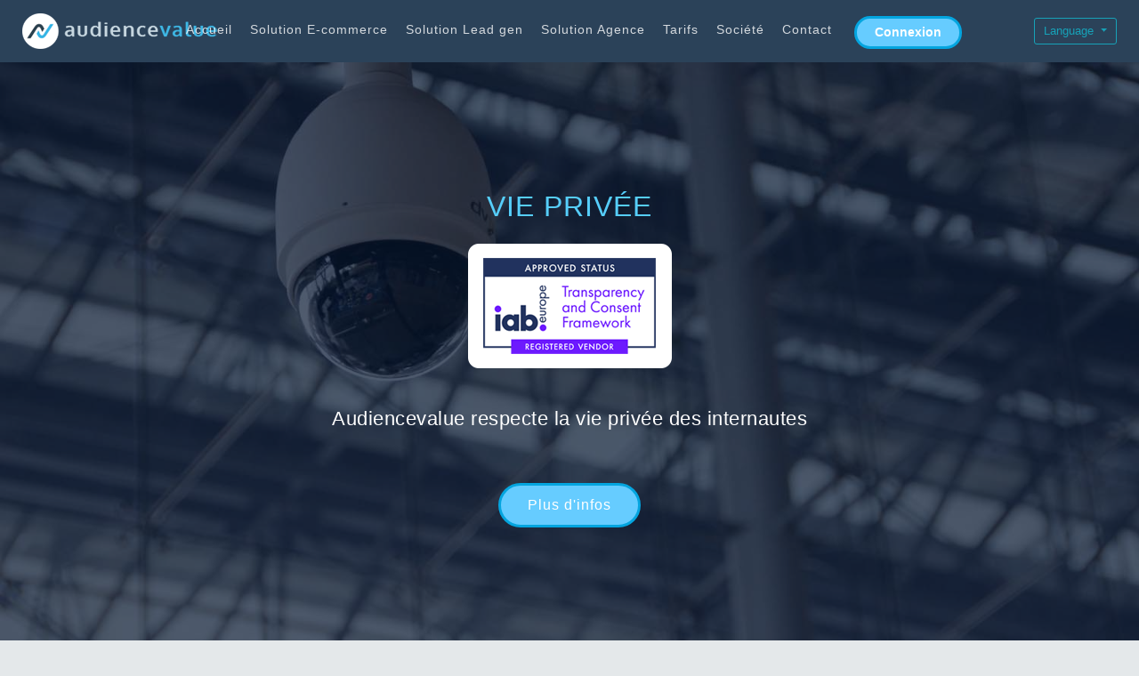

--- FILE ---
content_type: text/html; charset=UTF-8
request_url: https://audiencevalue.com/legal.php?lg=fr
body_size: 44168
content:

<!DOCTYPE html>
    <head>
        <meta charset="utf-8">
        <meta http-equiv="X-UA-Compatible" content="IE=edge">
        <meta name="viewport" content="width=device-width, height=device-height, shrink-to-fit=no">
        <title>Audiencevalue: Fournisseur d'achat d'espace publicitaire en mode programmatique pour les annonceurs ROIstes et les agences</title>
        <meta name="description" content="En savoir plus à propos de notre respect de la vie privée et de la norme RGPD.">

        <!-- for favicon on any devices -->
        <link rel="apple-touch-icon" sizes="57x57" href="/favicon/apple-icon-57x57.png">
        <link rel="apple-touch-icon" sizes="60x60" href="/favicon/apple-icon-60x60.png">
        <link rel="apple-touch-icon" sizes="72x72" href="/favicon/apple-icon-72x72.png">
        <link rel="apple-touch-icon" sizes="76x76" href="/favicon/apple-icon-76x76.png">
        <link rel="apple-touch-icon" sizes="114x114" href="/favicon/apple-icon-114x114.png">
        <link rel="apple-touch-icon" sizes="120x120" href="/favicon/apple-icon-120x120.png">
        <link rel="apple-touch-icon" sizes="144x144" href="/favicon/apple-icon-144x144.png">
        <link rel="apple-touch-icon" sizes="152x152" href="/favicon/apple-icon-152x152.png">
        <link rel="apple-touch-icon" sizes="180x180" href="/favicon/apple-icon-180x180.png">
        <link rel="icon" type="image/png" sizes="192x192"  href="/favicon/android-icon-192x192.png">
        <link rel="icon" type="image/png" sizes="32x32" href="/favicon/favicon-32x32.png">
        <link rel="icon" type="image/png" sizes="96x96" href="/favicon/favicon-96x96.png">
        <link rel="icon" type="image/png" sizes="16x16" href="/favicon/favicon-16x16.png">
        <link rel="manifest" href="/favicon/manifest.json">
        <meta name="msapplication-TileColor" content="#ffffff">
        <meta name="msapplication-TileImage" content="/favicon/ms-icon-144x144.png">
        <meta name="theme-color" content="#ffffff">
        <meta property="og:locale" content="fr_FR">
        <meta property="og:type" content="website">
        <meta property="og:title" content="Audiencevalue: Fournisseur d'achat d'espace publicitaire en mode programmatique pour les annonceurs ROIstes et les agences">
        <meta property="og:description" content="En savoir plus à propos de notre respect de la vie privée et de la norme RGPD.">
        <meta property="og:url" content="https://www.audiencevalue.com/">
        <meta property="og:site_name" content="Audiencevalue">
        <meta property="article:modified_time" content="2021-09-30T16:18:10+00:00">
        <!-- Google font -->
        <link href="/css/raleway.css" rel="stylesheet" type="text/css">

        <!-- Bootstrap core CSS -->
        <link href="/css/bootstrap.min.css" rel="stylesheet">

	      <!-- Custom styles for this template -->
        <link href="/css/style.css" rel="stylesheet">
        <link media="(min-width: 576px)"  href="/css/style-sm.css" rel="stylesheet">
        <link media="(min-width: 768px)"  href="/css/style-md.css" rel="stylesheet">
        <link media="(min-width: 992px)"  href="/css/style-lg.css" rel="stylesheet">
        <link media="(min-width: 1200px)" href="/css/style-xl.css" rel="stylesheet">
        <link media="(min-width: 1600px)" href="/css/style-xxl.css" rel="stylesheet">
        <!-- fontawesome -->
        <link rel="stylesheet" href="/css/fontawesome.css">
        <link rel="stylesheet" href="/css/fullcalendar-551-main.css">
        <script src="/js/fullcalendar-551/fullcalendar-main.js"></script>

        
        
        <!-- Matomo -->
        <script type="text/javascript">
          var _paq = window._paq = window._paq || [];
          var visitor_id='',isoo=0;
          
          /* tracker methods like "setCustomDimension" should be called before "trackPageView" */
          _paq.push(['disableCookies']);           _paq.push(['trackPageView']);
          _paq.push(['enableLinkTracking']);
          (function() {
            var u="//matomo.com-it-all.com/";
            _paq.push(['setTrackerUrl', u+'matomo.php']);
            _paq.push(['setSiteId', '3']);
            var d=document, g=d.createElement('script'), s=d.getElementsByTagName('script')[0];
            g.type='text/javascript'; g.async=true; g.src=u+'matomo.js'; s.parentNode.insertBefore(g,s);

          })();
        </script>
        <!-- End Matomo Code -->
        <script>
        var StartFadeTime=2000;
        var FadeoutTime = 800.0;
        var nextmsg= new Array();	// queue
        var noticol='',notibcol='',noticols=['','#3c763d','#31708f','#8a6d3b','#a94442'],notibcols=['','#dff0d8','#d9edf7','#fcf8e3','#f2dede'];
        function noz(a){	// Number or zero
        	if (typeof(a) != 'number') return 0;
        	if (a==null) return 0;
        	if (isNaN(a)) return 0;
        	return a;
        }
        function _max(){
        	var a=arguments;
        	if (a.length==0) return false;
        	var b=a[0];
        	for (var i=1 ; i<a.length ; i++)
        		if (a[i]>b)
        			b=a[i];
        	return b;
        }
        function getdocHeight(){
        	return _max(
        	noz(window.outerHeight),
        	noz(window.innerHeight),
        	noz(document.documentElement.clientHeight),
        	noz(document.height),
        	noz(document.documentElement.scrollHeight),
        	noz((document.body && typeof document.body.scrollHeight != 'undefined')?document.body.scrollHeight:0),
        	noz((document.body && typeof document.body.offsetHeight != 'undefined')?document.body.offsetHeight:0),
        	noz((document.body && typeof document.body.clientHeight != 'undefined')?document.body.clientHeight:0)
        	);
        }

        function show_hide_sel(num){
        	var item = document.querySelector('#'+num);
        	if(item==null)
        		return;
        	if(item.style.visibility=='hidden')	{
        		item.style.visibility='visible';
        		item.style.display='block';
        		return 1;
        	}else{
        		item.style.visibility='hidden';
        		item.style.display='none';
        		return 0;
        	}
        }
        function getScrollXY() {
          var scrOfX = 0, scrOfY = 0;
          if( typeof( window.pageYOffset ) == 'number' ) {
            scrOfY = window.pageYOffset;
            scrOfX = window.pageXOffset;
          } else if( document.body && ( document.body.scrollLeft || document.body.scrollTop ) ) {
            scrOfY = document.body.scrollTop;
            scrOfX = document.body.scrollLeft;
          } else if( document.documentElement && ( document.documentElement.scrollLeft || document.documentElement.scrollTop ) ) {
            scrOfY = document.documentElement.scrollTop;
            scrOfX = document.documentElement.scrollLeft;
          }
          return [ scrOfX, scrOfY ];
        }
        function sync_msgbox(){
        	var element = document.querySelector('#dv_msgbox');
        	var elemend = document.querySelector('#dv_msgbod');
        	if(element == null)
        		return;
        	var sc=getScrollXY();
        	element.style.top=(sc[1]+70)+'px';
        	elemend.style.top=(sc[1]+70)+'px';
        }
        function fade(eid){
        	var element = document.querySelector('#'+eid);
        	if(element == null)
        		return;
        	element.FadeTimeLeft = FadeoutTime;
        	window.setTimeout("animateFade(" + new Date().getTime() + ",'" + eid + "')", 33);
        }
        function animateFade(lastTick, eid){
        	var curTick = new Date().getTime();
        	var elapsedTicks = curTick - lastTick;
        	var element = document.getElementById(eid);
        	if(element.FadeTimeLeft <= elapsedTicks)
        	{
        		element.style.opacity = eid=='dv_msgbox' ? 0.9:1;
        		element.style.filter =  eid=='dv_msgbox' ? 'alpha(opacity = 90)':'alpha(opacity = 100)';
        		if(eid=='dv_msgbox') element.innerHTML='';
        		show_hide_sel(eid);
        		if(eid=='dv_msgbox' && nextmsg.length>0){smsgbox(nextmsg.shift());}
        		return;
        	}
        	element.FadeTimeLeft -= elapsedTicks;
        	var newOpVal = element.FadeTimeLeft/FadeoutTime;
        	element.style.opacity = newOpVal;
        	element.style.filter = 'alpha(opacity = ' + (newOpVal*100) + ')';
        	window.setTimeout("animateFade(" + curTick + ",'" + eid + "')", 33);
        }
        function smsgbox(msg){
        	if (msg.length == 0) return;
        	if(arguments[1]){
        		$('#dv_msgbox').css('color',noticols[arguments[1]]);
        		$('#dv_msgbod').css('background-color',notibcols[arguments[1]]);
        	}else{
        		if(noticol!='') $('#dv_msgbox').css('color',noticol);
        		if(notibcol!='') $('#dv_msgbod').css('background-color',notibcol);
        	}
        	var item = document.querySelector('#dv_msgbox');
        	if (item.style.visibility=='visible'){
        		if (msg != item.innerHTML)
        			nextmsg.push(msg);
        		return;
        	}
        	item.innerHTML = msg;
        	sync_msgbox();
        	show_hide_sel('dv_msgbox');
        	show_hide_sel('dv_msgbod');
        	window.setTimeout('fade(\'dv_msgbox\')', StartFadeTime);
        	window.setTimeout('fade(\'dv_msgbod\')', StartFadeTime);
        }
        function tofu(s){return typeof(s)=='undefined';}
        </script>
</head>
<body>
    <style>
        .btn-unsub{color: #ffffff!important;}
        .btn-unsub:hover{color: inherit!important;}
    </style>
 <div class="row d-flex" id="top_of_page">

<nav class="navbar navbar-default navbar-expand-xl navbar-dark bg-dark mx-auto fixed-top">

<div class="col-1 d-inline d-md-none">
    <a href="index.php"><img src="/images/audiencevalue_icon_50x50px.png" width="30px"></a>
</div>

<div class="d-none d-md-inline col-md-1 d-xl-none">
    <a href="index.php"><img src="/images/audiencevalue_icon_50x50px.png" width="40px"></a>
</div>

<div class="d-none d-xl-inline col-xl-1">
    <a href="index.php"><img src="/images/audiencevalue_logo_header_220px.png"></a>
</div>

<div class="col-8 col-xl-10 pl-md-5 pl-xl-5">

    <button class="navbar-toggler" type="button" data-toggle="collapse" data-target="#navbarsExample01" aria-controls="navbarsExample01" aria-expanded="false" aria-label="Toggle navigation">
      <span class="navbar-toggler-icon"></span>
    </button>

  <div class="collapse navbar-collapse justify-content-center" id="navbarsExample01">
     <ul class="navbar-nav">
      <li class="nav-item mt-1 px-1 px-lg-2 px-xxl-4 py-1 py-lg-3">
        <a class="nav-link " href="/index.php">Accueil<span class="sr-only">(current)</span></a>
      </li>
      <li class="nav-item mt-1 px-1 px-lg-2 px-xxl-4 py-1 py-lg-3">
        <a class="nav-link " href="/ecommerce.php">Solution E-commerce<span class="sr-only">(current)</span></a>
      </li>
      <li class="nav-item mt-1 px-1 px-lg-2 px-xxl-4 py-1 py-lg-3">
        <a class="nav-link " href="/leadgen.php">Solution Lead gen</a>
      </li>
      <li class="nav-item mt-1 px-1 px-lg-2 px-xxl-4 py-1 py-lg-3">
        <a class="nav-link " href="/agency.php">Solution Agence</a>
      </li>
      <li class="nav-item mt-1 px-1 px-lg-2 px-xxl-4 py-1 py-lg-3">
        <a class="nav-link " href="/pricing.php">Tarifs</a>
      </li>
      <li class="nav-item mt-1 px-1 px-lg-2 px-xxl-4 py-1 py-lg-3">
        <a class="nav-link " href="/company.php">Société</a>
      </li>
      <li class="nav-item mt-1 px-1 px-lg-2 px-xxl-4 py-1 py-lg-3">
        <a class="nav-link " href="/contact.php">Contact</a>
      </li>
      <li class="nav-item d-none d-xl-inline mt-1 px-1 px-lg-3 py-1 py-lg-2">
        <a class="nav-link" href="https://www.audiencevalue.net" target="_blank"><button type="button" class="btn btn-lg btn_nav">Connexion</button></a>
      </li>

    </ul>
  </div>

</div>


<div class="col-2 col-xl-1">
  <div class="btn-group float-right" role="group">
    <button id="btnGroupDrop1" type="button" class="btn dropdown-toggle btn-outline-info btn-lg" data-toggle="dropdown" aria-haspopup="true" aria-expanded="false">
      Language
    </button>
    <div class="dropdown-menu language" aria-labelledby="btnGroupDrop1">
      <a class="dropdown-item" href="/legal.php?lg=en"><img style="max-height:12px" src="//www.audiencevalue.net/media/icons/nat-flags/gb.png"><span class="ml-2">English</span></a>
      <a class="dropdown-item" href="/legal.php?lg=fr"><img style="max-height:12px" src="//www.audiencevalue.net/media/icons/nat-flags/fr.png"><span class="ml-2">French</span></a>
    </div>
  </div>
</div>


</nav>

</div><!-- /row -->
    <main role="main" class="container-fluid">


        <div id="intro_legal">
            <div class="intro_legal_content_bloc  content mx-auto">
                <h1 class="pt-15 pt-sm-7 pt-md-30 pt-lg-20 pt-xl-20 pt-xxl-30 mx-4">VIE PRIVÉE</h1>
                <img src="images/iabeurope_tcf_registered_vendor.png" />
                <h2 class="mx-auto mx-md-5 px-5 pt-5 pt-sm-3 pt-md-3 pt-lg-3 pt-xl-2 pt-xxl-2">Audiencevalue respecte la vie privée des internautes</h2>
            <div class="text-center mt-5 mt-sm-3 mt-md-5">
            <a class="d-block d-lg-inline-block btn blue_button mx-7 px-2 mx-lg-4 my-lg-2 px-lg-5" href="#legal" role="button">Plus d'infos</a>
            </div>
          <div class="d-block d-lg-none text-center pt-5 pt-sm-10"><i class="blinking fas fa-chevron-down"></i></div>
            </div>
        </div><!-- end intro -->

                    <div class="grey_bloc legal" data-idx="1" id="legal">
                <div class="container">
                    <div class="row pt-7 pb-7">
                        <div class="col-12">
                            <h2>INTRODUCTION</h2>
                            <div class="pt-5 px-2 px-sm-0">
                                <p>Bienvenue sur www.audiencevalue.com, un service web publié par la société Always-Computing S.A.S. ("Audiencevalue") domiciliée au 158 rue de Charonne, 75011 Paris (RCS Paris B 498 866 474).</p><p>Audiencevalue fournit des solutions publicitaires aux annonceurs et aux agences média permettant de distribuer des offres sur une multitude de sites web et applications mobiles et de mesurer la performance de leurs campagnes publicitaires tout en assurant la protection de la vie privée des internautes.</p><p>Cette section explique le type et la manière dont nous collectons ces données ainsi que les méthodes utilisées pour gérer ces données.</p>                            </div> <!-- end pdt_benefits -->
                        </div>
                    </div> <!-- end row -->
                </div> <!-- end container -->
            </div> <!-- end grey bloc -->
                        <div class="dark_bloc legal" data-idx="2">
                <div class="container">
                    <div class="row pt-7 pb-7">
                        <div class="col-12">
                            <h2>2.1 Comment collectons-nous les données?</h2>
                            <div class="pt-5 px-2 px-sm-0">
                                <p>Lorsqu’un internaute visite une page de notre site web, nous collectons des données personnelles (au sens défini par la législation RGPD) par le biais de « cookies » ou « traceurs ».</p><p>Nos cookies sont des petits fichiers texte stockés dans votre navigateur internet contenant uniquement une chaîne de caractères anonymes et encryptées (identifiant anonyme) qui ne peut être interprété que par nos noms de domaine "audiencevalue.com" ou « audiencetag.com » pour reconnaître votre navigateur.</p><p>Nous utilisons trois types de cookie sur ce site web :</p>                                            <ul class="pl-5">
                                                <li>Des cookies « fonctionnels » permettant d’assurer le bon fonctionnement du site web lors de la visite de l’internaute.</li><li>Des cookies « statistiques de trafic  » permettant de comptabiliser le nombre de visites sur chaque page web et de générer des rapports de fréquentation de notre site web par heure, par appareil multimédia, par zone géographique.</li><li>Des cookies « marketing » qui ont pour vocation d’optimiser la performance de nos campagnes promotionnelles sur internet, de comptabiliser le nombre de générations de contacts et de demandes de démonstration par le biais des formulaires disponibles sur notre site web.</li>                                            </ul>
                                                                        </div> <!-- end pdt_benefits -->
                        </div>
                    </div> <!-- end row -->
                </div> <!-- end container -->
            </div> <!-- end grey bloc -->
                        <div class="grey_bloc legal" data-idx="3">
                <div class="container">
                    <div class="row pt-7 pb-7">
                        <div class="col-12">
                            <h2>2.2 Quel type de données collectons-nous ?</h2>
                            <div class="pt-5 px-2 px-sm-0">
                                <p>Les cookies fonctionnels collectent des données techniques comme les caractéristiques du navigateur et l'adresse IP. Ces traceurs enregistrent aussi le choix de la langue de l’internaute si ce dernier décide de modifier le paramétrage par défaut détecté lors de l’analyse initiale des données collectées.</p><p>Les cookies « statistiques de trafic » collectent les données de navigation des visiteurs notamment la référence des pages visitées, la date et l’heure de la visite ainsi que la fréquence de visite des pages.</p><p>Les traceurs « marketing » collectent des données techniques comme le type d’appareil multimédia utilisé pour visiter notre site web, le type de navigateur, l'adresse IP, la page du formulaire rempli sur le site web par les visiteurs intéressés par nos solutions en se limitant aux données des internautes provenant de nos campagnes publicitaires.</p><p>Toutes les données collectées sont stockées et encryptées sur des serveurs propriétaires sécurisés installés en France (région parisienne) pour les marchés Européens et à Singapour pour les marchés asiatiques.</p><p>Aucune donnée déclarative n’est stockée dans les cookies.</p>                            </div> <!-- end pdt_benefits -->
                        </div>
                    </div> <!-- end row -->
                </div> <!-- end container -->
            </div> <!-- end grey bloc -->
                        <div class="dark_bloc legal" data-idx="4">
                <div class="container">
                    <div class="row pt-7 pb-7">
                        <div class="col-12">
                            <h2>2.3 Comment utilisons-nous les données collectées ?</h2>
                            <div class="pt-5 px-2 px-sm-0">
                                <p>Audiencevalue prend la vie privée des internautes très au sérieux et ne partage/loue en aucun cas les données collectées à un tiers.</p><p>La collecte des données a pour objectif d’améliorer l’expérience utilisateur sur notre site web et d’améliorer la pertinence du ciblage de nos campagnes publicitaires afin de générer plus de contacts utiles susceptibles de devenir de futurs clients de la solution vendue par Audiencevalue.</p><p>Concernant les données déclaratives collectées via les formulaires disponibles sur nos pages web, Audiencevalue utilise ces informations pour répondre à vos questions dans un but commercial uniquement.</p><p>Audiencevalue s'engage à ne jamais partager ces informations à un tiers sauf si la demande émane d'un tribunal ou une agence gouvernementale.</p>                            </div> <!-- end pdt_benefits -->
                        </div>
                    </div> <!-- end row -->
                </div> <!-- end container -->
            </div> <!-- end grey bloc -->
                        <div class="grey_bloc legal" data-idx="5">
                <div class="container">
                    <div class="row pt-7 pb-7">
                        <div class="col-12">
                            <h2>2.4 Statut de votre navigateur pour le site audiencevalue.com</h2>
                            <div class="pt-5 px-2 px-sm-0">
                                                                    <!-- STATUS OF THIS BROWSER -->
                                    <div class="container">
                                        <div class="col-12">
                                            <div class="pt-5 px-2 px-sm-0">
                                                <div class="row pt-3 pb-3" style="cursor:pointer;">
                                                    <div class="col-1 text-right"><font style="font-size:200%"><i class="fas fa-check"></i></font></div>
                                                    <div class="col-11 pt-3">Accepter les cookies fonctionnels requis</div>
                                                </div>
                                                <div class="row pt-3 pb-3" id="optchkma" style="cursor:pointer;" data-chk="0">
                                                    <div class="col-1 text-right"><font style="font-size:200%"><i class="far fa-square"></i></font></div>
                                                    <div class="col-11 pt-3">Accepter les cookies marketing</div>
                                                </div>
                                                <div class="row pt-3 pb-3" id="optchkwa" style="cursor:pointer;" data-chk="0">
                                                    <div class="col-1 text-right"><font style="font-size:200%"><i class="far fa-square"></i></font></div>
                                                    <div class="col-11 pt-3">Accepter les cookies de mesure d'audience</div>
                                                </div>
                                            </div>
                                            <div class="pt-5 px-2 px-sm-0">
                                                <a class="btn blue_button" id="btnrcc">Réinitialiser le consentement</a>
                                            </div>
                                        </div>
                                    </div> <!-- end container -->
                                    <!-- end STATUS OF THIS BROWSER -->
                                                            </div> <!-- end pdt_benefits -->
                        </div>
                    </div> <!-- end row -->
                </div> <!-- end container -->
            </div> <!-- end grey bloc -->
                        <div class="dark_bloc legal" data-idx="6">
                <div class="container">
                    <div class="row pt-7 pb-7">
                        <div class="col-12">
                            <h2>3. DONNÉES COLLECTÉES PAR NOTRE SOLUTION PUBLICITAIRE</h2>
                            <div class="pt-5 px-2 px-sm-0">
                                <p>La base légale sur laquelle Audiencevalue collecte et gère les données à partir de sa solution publicitaire utilisée par ses clients est le consentement explicite de l'utilisateur déclaré sur le site web de ses clients.</p><p>Lorsque vous cliquez sur une publicité distribuée par notre solution technologique sur un site web ou une application mobile, le système collecte des données techniques notamment: l’heure et la date du clic sur la publicité; l’adresse IP de l'utilisateur qui a consulté le site web, le système d'exploitation de l'appareil multimédia utilisé lors de la visite; le nom et la version du navigateur utilisé sur cet appareil ainsi que votre situation géographique.</p><p>Lorsque vous consultez la page web reliée à la publicité sur laquelle vous avez cliqué, notre solution technologique collecte des données de navigation issues de clics sur des éléments affichés sur les pages du site web en lien avec votre visite.</p><p>Les données de conversion (réalisation d'une vente en ligne ou d'une inscription à un formulaire en ligne) et de contact sont transmises par le biais d'un code informatique placé sur la page de confirmation d'une telle action sur le site de nos clients. Nos clients sont responsables de la collecte de ces données qui sont ensuite enregistrées et stockées sur nos serveurs.</p>                            </div> <!-- end pdt_benefits -->
                        </div>
                    </div> <!-- end row -->
                </div> <!-- end container -->
            </div> <!-- end grey bloc -->
                        <div class="grey_bloc legal" data-idx="7">
                <div class="container">
                    <div class="row pt-7 pb-7">
                        <div class="col-12">
                            <h2>3.1 Comment collectez-vous les données pour les clients d’Audiencevalue?</h2>
                            <div class="pt-5 px-2 px-sm-0">
                                <p>La technologie d'Audiencevalue utilise des cookies/traceurs web pour collecter des données comportementales de navigation des internautes. Nos traceurs sont des petits fichiers texte stockés dans votre navigateur internet contenant une chaîne de caractères anonymes et encryptées (identifiant anonyme) qui peut être uniquement interprété par notre domaine "audiencetag.com" pour reconnaître votre navigateur.</p><p>Ce fichier ne peut en aucun cas abîmer votre appareil multimédia et ne contient aucune information sensible. C'est juste un identifiant unique.</p><p>Nous déposons des cookies uniquement lorsque vous cliquez sur une publicité servie par notre solution technologique.</p>                            </div> <!-- end pdt_benefits -->
                        </div>
                    </div> <!-- end row -->
                </div> <!-- end container -->
            </div> <!-- end grey bloc -->
                        <div class="dark_bloc legal" data-idx="8">
                <div class="container">
                    <div class="row pt-7 pb-7">
                        <div class="col-12">
                            <h2>3.2 Informations sur les cookies « marketing » déposés</h2>
                            <div class="pt-5 px-2 px-sm-0">
                                <p>LE COOKIE AVID</p>                                            <ul class="pl-5">
                                                <li>Nom du cookie: AVID</li><li>Nom de domaine du cookie: audiencetag.com</li><li>Type de cookie: tracking</li><li>Fonction du cookie: identifiant unique pour le navigateur</li><li>Validité du cookie: persistante (jusqu'à la date d'expiration ou suppression par l'internaute)</li><li>Durée de validité: 13 mois comme stipulé par la loi Européenne après avoir été déposé dans le navigateur.</li>                                            </ul>
                                            <p>LE COOKIE AVS</p>                                            <ul class="pl-5">
                                                <li>Nom du cookie: AVS_XXXXXXXX</li><li>Nom de domaine du cookie: audiencetag.com</li><li>Type de cookie: session web</li><li>Fonction du cookie: utilisé pour reconnaître la session web du navigateur sur le site de l'annonceur. Le cookie stocke uniquement la date et l'heure du début de session.</li><li>Validité du cookie: temporaire (jusqu'à fermeture du navigateur).</li><li>Durée de validité: Lorsque l'internaute ferme son navigateur web sur son appareil multimédia, ce cookie est effacé automatiquement par le navigateur.</li>                                            </ul>
                                            <p>LE COOKIE NOTRACK</p>                                            <ul class="pl-5">
                                                <li>Nom du cookie: NOTRACK</li><li>Nom de domaine du cookie: audiencetag.com</li><li>Type de cookie: inhibition du tracking</li><li>Fonction du cookie: utilisé pour arrêter l'enregistrement de la navigation  de l'internaute (uniquement sur les pages des sites utilisant les solutions publicitaires proposées par Audiencevalue). Il contient la valeur "1" permettant de bloquer le tracking.</li><li>Validité du cookie: persistante (jusqu'à la date d'expiration ou suppression par l'internaute)</li><li>Durée de validité: 13 mois comme stipulé par la loi Européenne après avoir été déposé dans le navigateur.</li>                                            </ul>
                                                                        </div> <!-- end pdt_benefits -->
                        </div>
                    </div> <!-- end row -->
                </div> <!-- end container -->
            </div> <!-- end grey bloc -->
                        <div class="grey_bloc legal" data-idx="9">
                <div class="container">
                    <div class="row pt-7 pb-7">
                        <div class="col-12">
                            <h2>3.3 Comment les annonceurs et les agences clients d’Audiencevalue utilisent les données collectées?</h2>
                            <div class="pt-5 px-2 px-sm-0">
                                <p>Les annonceurs et les agences qui distribuent des offres via la technologie d'Audiencevalue n'ont accès qu'à leurs données.</p><p>Les annonceurs et les agences utilisent ces données pour améliorer la pertinence des publicités qui sont affichées sur les sites web publics que vous pourriez consulter.</p><p>Toutes les données collectées sont stockées et encryptées sur des serveurs propriétaires sécurisés installés en France (région parisienne) pour les marchés Européens.</p><p>Audiencevalue suit les standards de l'industrie en matière de sécurité informatique afin de protéger les données contre les malveillants qui tenteraient d'y accéder, de les détruire ou encore de les voler. Tous nos serveurs sont protégés par des firewalls et aucune personne n'a accès à ses serveurs hormis les employés d'Audiencevalue.</p>                            </div> <!-- end pdt_benefits -->
                        </div>
                    </div> <!-- end row -->
                </div> <!-- end container -->
            </div> <!-- end grey bloc -->
                        <div class="dark_bloc legal" data-idx="10">
                <div class="container">
                    <div class="row pt-7 pb-7">
                        <div class="col-12">
                            <h2>4. DÉSINSCRIPTION DE CE NAVIGATEUR À LA SOLUTION AUDIENCEVALUE</h2>
                            <div class="pt-5 px-2 px-sm-0">
                                <p>Si vous désirez ne plus être exposé à des publicités personnalisées servies par nos serveurs pour le compte de nos clients, veuillez cliquer sur le lien ci-dessous pour désinscrire ce navigateur.</p><p>En cliquant sur ce lien, le système va placer un cookie NOTRACK dans votre navigateur.</p><p>Ce cookie NOTRACK ne doit en aucun cas être effacé de votre navigateur pour que nos serveurs puissent toujours détecter votre désinscription.</p><p>Cette procédure de désinscription n'est valable que pour le navigateur et l'appareil utilisés lors de la désinscription. Vous devez réitérer l'opération de désinscription pour tous les autres navigateurs installés sur l'appareil et faire de même avec tous les autres appareils mutilmédias que vous utilisez pour accéder à internet.</p>                                    <div class="container">
                                        <div class="col-12">
                                            <div class="pt-5 px-2 px-sm-0">
                                                <a class="btn blue_button btn-unsub mt-4" id="btnnotra" role="button">Désinscrire mon navigateur</a>
                                            </div>
                                        </div>
                                    </div> <!-- end container -->
                                                            </div> <!-- end pdt_benefits -->
                        </div>
                    </div> <!-- end row -->
                </div> <!-- end container -->
            </div> <!-- end grey bloc -->
                        <div class="grey_bloc legal" data-idx="11">
                <div class="container">
                    <div class="row pt-7 pb-7">
                        <div class="col-12">
                            <h2>DROIT D'ACCÈS</h2>
                            <div class="pt-5 px-2 px-sm-0">
                                <p>Vous avez le droit d'accéder à votre profil personnel.</p><p>Audiencevalue a mis en place une procédure en deux étapes pour assurer un niveau maximal de sécurité de votre profil:</p>                                            <ul class="pl-5">
                                                <li>Vous devez tout d'abord cliquer sur le bouton ci-après pour récupérer le cookie AVID stocké dans votre navigateur. Cette étape est nécessaire pour identifier la source de la requête ainsi que votre identifiant dans nos bases de données.</li><li>Si le système retrouve un cookie propriétaire dans votre navigateur, votre identifiant anonyme apparaîtra à l'écran. Vous devrez alors remplir le formulaire ci-dessous et indiquer cet identifiant pour recevoir votre profil comportemental par email.</li>                                            </ul>
                                                                        </div> <!-- end pdt_benefits -->
                        </div>
                    </div> <!-- end row -->
                </div> <!-- end container -->
            </div> <!-- end grey bloc -->
            

            <div class="footer py-6" data-idx="7"> <!-- footer1-->
    <div class="container px-5">
        <div class="row pt-5">
            <div class="col-12 text-center">
                <img src="images/iabeurope_tcf_registered_vendor.png" />
            </div>
        </div>
        <div class="row pt-md-2 pt-lg-2 pt-xl-4 pt-xxl-6">
            <div class="col-12 col-lg-4 py-4 py-sm-5">
                <h3 class="pb-4">ABOUT AUDIENCEVALUE</h3>
                <p class="pr-lg-6">Editeur d'une solution de ciblage contextuel en temps réel pour les PME et les agences indépendantes.<br/><br/>Nous aidons les entreprises à optimiser la performance de leurs campagnes publicitaires en achetant les emplacements aux enchères et en fonction des mots-clés présents sur les pages web.</p>
            </div>

            <div class="d-sm-none d-md-block d-lg-inline col-lg-4 py-4 py-4 py-sm-5 footer_bloc2 ">
                <h3 class="pb-4">CONTACTS</h3>
                <div class="footer_contacts">
                    <ul>
                        <li><span style="padding-left:39px;">Audiencevalue est un service commercialisé par la société <br /><a href="https://www.always-computing.com" target="blank">Always-Computing S.A.S.</a></span></li>
                        <li><i class="fas fa-envelope"></i><span>hello [at] audiencevalue.com</span></li>
                        <li><i class="fas fa-map-marker-alt"></i><span>158 rue de Charonne 75011 Paris<br/> France</span></li>
                    </ul>
                </div>
            </div>

            <div class="d-sm-none d-md-block d-lg-inline py-4 py-md-5 col-md-12 col-lg-4">
                <h3 class="pb-4">NEWSLETTER</h3>
                <p>Votre adresse email ne sera pas distribuée à des tiers.</p>
                <form role="form">
                    <div class="form-group">
                        <div class="input-group">
                            <input type="email" class="form-control" id="memail" placeholder="Saisir une adresse">
                            <div class="input-group-addon" id="btnMlist">Ok</div>
                        </div>
                    </div>
                </form>
            </div>

        </div><!-- end row -->
    </div><!-- end container -->
</div><!-- end footer1 -->


<div class="footer2">
    <div class="d-none d-lg-block block text-center pt-2">
       <a class="btn next_button next_button_white mx-7 mt-5 mt-sm-3 mt-md-0 px-2 mx-lg-4 my-lg-2 px-lg-5" href="#top_of_page" role="button">Haut de page</a>
     </div>
  <div class="py-4 px-10 text-center">
    <p>&copy; 2011-2025 AUDIENCEVALUE - Tous droits de reproduction réservés -      <span><a href="legal.php">Vie Privée</a></span>
    </p>
  </div>
</div> <!-- end footer 2 -->

        </div><!-- /.hero-list-container -->
        </main><!-- /.container -->

<!-- Bootstrap core JavaScript  -->
<script src="/js/jquery-3.5.1.min.js"></script>
<script src="/js/popper.min.js"></script>
<script src="/js/bootstrap.min.js"></script>
<script src="/js/TweenMax.min.js"></script>
<script src="/js/ScrollMagic.min.js"></script>
<script src="/js/animation.gsap.js"></script>
<script src="/js/ScrollToPlugin.min.js"></script>
<script src="/js/jquery.fullPage.min.js"></script>
<script>
const cawa='address_was_added_to_mailing_list',cerror='an_eror_occured',cmws='message_was_sent',ctk='Content-Type',ctv='application/json;charset=UTF-8';
function cconsent(){
    let b=[arguments[0]||0, arguments[1]||0],
    t=function(a,d,v,l){
        let e=g(d),q={reflect:d};if(e==null)return;e.onreadystatechange=function(){if(e.readyState==4){if(e.status==200){console.log('cookconsent Ok');}else{console.log('cookconsent Ko');}}};
        for(var i=0;i<v.length;i++)q[v[i]]=l[i];
        e.open("POST","./"+(a!=""?a:d)+".php",true);e.setRequestHeader(ctk,ctv);e.send(JSON.stringify(q))
    },
    g=function(i){var h;try{h=new XMLHttpRequest();}catch(e){try{h=new ActiveXObject("Msxml2.XMLHTTP");}catch(e){try{h=new ActiveXObject("Microsoft.XMLHTTP");}catch(e){h=null;}}}return h;};
    t('cookconsent','',['a','b'],[b,'c']);
}
function togcc(){
    let f=arguments[0]||0;if(!f)return;
    if(f==1)
    {
        _paq.push(['forgetUserOptOut']);
        _paq.push(['setConsentGiven']);
        _paq.push(['rememberConsentGiven']);
        //_paq.push(['rememberCookieConsentGiven']);
        $('.chkb').each(function(){$(this).data('chk',1).find('i').removeClass('fa-square fa-check-square').addClass('fa-check-square');})
    }
    if(f==2)
    {
        _paq.push(['optUserOut']);
        _paq.push(['forgetConsentGiven']);
        //_paq.push(['forgetCookieConsentGiven']);
        $('.chkb').each(function(){$(this).data('chk',0).find('i').removeClass('fa-square fa-check-square').addClass('fa-square');})
    }
    window.cconsent(($('.chkbma').data('chk')==1?1:0),($('.chkbwa').data('chk')==1?1:0));
    try{
        let elcc=document.getElementById('gdpr_notice');
        // alert(elcc);
        elcc.animate([{opacity:1,display:'block'},{opacity:0,display:'none'}],{duration :800,delay:250,fill:'forwards'});
        window.setTimeout(function (){elcc.parentNode.removeChild(elcc)},1050);
    }catch(er){         let elcc=$('#gdpr_notice');
        elcc.animate({opacity:0,display:'none'},1050,function(){elcc.remove();});
    }
}
$(document).ready(function(){

    $('#btnMlist').off('click').on('click',function(evt){let b=[],r='r',w=window.setTimeout,d=function(l){return a.addClass(l)},v=function(l){return w(function(){a.removeClass(l)},900)},s=function(l){return l.replace(/\'/gm,'%27').replace(/#/gm,'%23').replace(/\n/gm,'<br>').replace(/\r/gm,'<br>').replace(/[&]/gm,'%26').replace(/[+]/gm,'%2B').replace(/["]/gm,'%22')},h=$(this),a=$('#memail'),z=a.val(),t=function(a,d,v,l){let e=g(d),q={reflect:d};if(e==null)return;e.onreadystatechange=function(){if(e.readyState==4){if(200==e.status){h.html(cawa);}else{h.html(cerror);}h.off('click');}};e.onerror=function(er){console.log(er)};for(var i=0;i<v.length;i++)q[v[i]]=l[i];e.open("POST","./"+(a!=""?a:d)+".php",true);e.setRequestHeader(ctk,ctv);e.send(JSON.stringify(q))},g=function(i){var h;try{h=new XMLHttpRequest();}catch(e){try{h=new ActiveXObject("Msxml2.XMLHTTP");}catch(e){try{h=new ActiveXObject("Microsoft.XMLHTTP");}catch(e){h=null;}}}return h;};if(z==''||!(/^[^@]+@[^@]{3,}[.][a-z]{2,}$/i).test(z)){d(r);v(r);return;}else b.push(s(z));t('ajcus','',['a','b'],[b,'m']);});
    $('.chkb').off('click').on('click',function(){
        $(this).find('i').removeClass('fa-square fa-check-square');
        let chk=$(this).data('chk');
        if(typeof chk!='undefined' && chk!='undefined')chk=parseInt(chk,10);else chk=0;
        //console.log('chk='+chk);
        if(chk){$(this).data('chk',0).find('i').addClass('fa-square');}
        else{$(this).data('chk',1).find('i').addClass('fa-check-square');}
    });
    $('#btnAcceptCookieConsent').off('click').on('click',function(evt){evt.preventDefault();evt.stopImmediatePropagation();togcc(1);});
    $('#btnDenyCookieConsent').off('click').on('click',function(evt){evt.preventDefault();evt.stopImmediatePropagation();togcc(2);});
    $('#btnSaveCookieConsent').off('click').on('click',function(evt){
        evt.preventDefault();
        evt.stopImmediatePropagation();
        window.cconsent( ($('.chkbma').data('chk')==1?1:0), ($('.chkbwa').data('chk')==1?1:0) );
        if ($('.chkbwa').data('chk')==1)
        {
            _paq.push(['forgetUserOptOut']);
            _paq.push(['setConsentGiven']);
            _paq.push(['rememberConsentGiven']);
        } else {
            _paq.push(['optUserOut']);
            _paq.push(['forgetConsentGiven']);
        }
        try{
            let elcc=document.getElementById('gdpr_notice');
            elcc.animate([{opacity:1,display:'block'},{opacity:0,display:'none'}],{duration :800,delay:250,fill:'forwards'});
            window.setTimeout(function(){elcc.parentNode.removeChild(elcc)},1050);
        }catch(er){             let elcc=$('#gdpr_notice');
            elcc.animate({opacity:0,display:'none'},1050,function(){elcc.remove();});
        }
    });
    //$('.cookconsent').off('click').on('click',function(evt){var r='r',h=$(this),t=function(a,d,v,l){var e=g(d),q='';if(e==null)return;e.onreadystatechange=function(){if(e.readyState==4){$('#cookconsent').fadeOut();}};for(var i=0;i<v.length;i++)q+=(i>0?"&":"")+v[i]+"="+l[i];q+=(i>0?"&":"")+"reflect="+d;e.open("GET","./"+(a!=""?a:d)+".php?"+q,true);e.send(null)},g=function(i){var h;try{h=new XMLHttpRequest();}catch(e){try{h=new ActiveXObject("Msxml2.XMLHTTP");}catch(e){try{h=new ActiveXObject("Microsoft.XMLHTTP");}catch(e){h=null;}}}return h;};t('cookconsent','',['a','b'],[1,'c']);});
})

</script>
<script>
$(document).ready(function(){
    $('#optchkma, #optchkwa').off('click').on('click',function(){
        $(this).find('i').removeClass('fa-square fa-check-square');
        let chk=$(this).data('chk');
        if(typeof chk!=='undefined' && chk!=='undefined')chk=parseInt(chk,10);else chk=0;
        if(chk){$(this).data('chk',0).find('i').addClass('fa-square');}
        else{$(this).data('chk',1).find('i').addClass('fa-check-square');}
        window.cconsent($('#optchkma').data('chk')==1?1:0,$('#optchkwa').data('chk')==1?1:0);
        window.location.href='legal.php#browser_current_status';
        if ($(this).prop('id')=='optchkwa')
        {
            if($(this).data('chk')==1)
            {
                _paq.push(['forgetUserOptOut']);
                _paq.push(['setConsentGiven']);
                _paq.push(['rememberConsentGiven']);
            } else {
                _paq.push(['optUserOut']);
                _paq.push(['forgetConsentGiven']);
            }
        }
    });
    $('#btnrcc').off('click').on('click',function(){
        window.cconsent(-1,-1);
    });
    $('#btnnotra').off('click').on('click',function(){
        (function(){let m=document,n='script',o,p;p=m.createElement(n);p.async=1;p.src='//t.audiencetag.com/av_unsub.php?js=1';o=m.getElementsByTagName(n)[0];o.parentNode.insertBefore(p,o);})();
    });
});
</script>
<script src="/js/nav_fade_in.js"></script>

</body>
</html>


--- FILE ---
content_type: text/css
request_url: https://audiencevalue.com/css/raleway.css
body_size: 180
content:
@font-face {
  font-family: 'Raleway';
  font-style: normal;
  font-weight: 100;
  src: url(/webfonts/1Ptxg8zYS_SKggPN4iEgvnHyvveLxVvao7CIPrQ.ttf) format('truetype');
}
@font-face {
  font-family: 'Raleway';
  font-style: normal;
  font-weight: 400;
  src: url(/webfonts/1Ptxg8zYS_SKggPN4iEgvnHyvveLxVvaorCIPrQ.ttf) format('truetype');
}


--- FILE ---
content_type: text/css
request_url: https://audiencevalue.com/css/style.css
body_size: 30959
content:
html{
  font-size: 62.5%;
}

body {
  font-family: 'Open Sans', sans-serif;
  background-color: #e4e8ea;
  font-size:14px;
  font-size:1.4rem;
}

.container-fluid {
  padding-left:0;
  padding-right: 0;
}

a {
  letter-spacing: 1px;
}

a:link {
  text-decoration: none;
}

a:visited {
  text-decoration: none;
}

a:hover {
  text-decoration: none;
}

a:active {
  text-decoration: underline;
}

h1 {
  font-weight: 700;
  color:#56CEFB;
  line-height: 2;
  font-size:2.2rem;
  font-weight: 500;
  letter-spacing: 1px;
}

h2 {
  line-height: 2;
  font-weight: 500;
  font-size:1.8rem;
  letter-spacing: 0.5px;
}

h3 {
  line-height: 2;
  font-size:2rem;
}

h4 {
  line-height: 2;
}

h5 {
  color:#5BC0DE;
  font-size:1.6rem;
}

.p-6 {
  padding: 4rem !important;
}

.pt-6,
.py-6 {
  padding-top: 4rem !important;
}

.pr-6,
.px-6 {
  padding-right: 4rem !important;
}

.pb-6,
.py-6 {
  padding-bottom: 4rem !important;
}

.pl-6,
.px-6 {
  padding-left: 4rem !important;
}

.p-7 {
  padding: 7rem !important;
}

.pt-7,
.py-7 {
  padding-top: 7rem !important;
}

.pr-7,
.px-7 {
  padding-right: 7rem !important;
}

.pb-7,
.py-7 {
  padding-bottom: 7rem !important;
}

.pl-7,
.px-7 {
  padding-left: 7rem !important;
}

.p-8 {
  padding: 8rem !important;
}

.pt-8,
.py-8 {
  padding-top: 8rem !important;
}

.pr-8,
.px-8 {
  padding-right: 8rem !important;
}

.pb-8,
.py-8 {
  padding-bottom: 8rem !important;
}

.pl-8,
.px-8 {
  padding-left: 8rem !important;
}

.p-10 {
  padding: 10rem !important;
}

.pt-10,
.py-10 {
  padding-top: 10rem;
}

.pr-10,
.px-10 {
  padding-right: 10rem !important;
}

.pl-10,
.px-10 {
  padding-left: 10rem !important;
}

.pb-10,
.py-10 {
  padding-bottom: 10rem !important;
}

.pt-15,
.py-15 {
  padding-top: 15rem !important;
}

.pt-17 {
  padding-top: 17rem;
}

.pt-20 {
  padding-top: 20rem !important;
}

.mb-6 {
  margin-bottom: 6rem !important;
}

.mt-6 {
  margin-top: 6rem;
}

.mt-7 {
  margin-top: 7rem !important;
}

.mb-7 {
  margin-bottom: 7rem !important;
}

.mx-7 {
  margin-left:  7rem;
  margin-right: 7rem;
}
.my-7 {
  margin-top: 7rem !important;
  margin-bottom: 7rem !important;
}

.mt-10 {
  margin-top: 10rem !important;
}

.mt-12 {
  margin-top: 12rem !important;
}

.mt-15 {
  margin-top: 15rem !important;
}

.my-6 {
  margin-top: 6rem;
  margin-bottom: 6rem;
}

.my-10 {
  margin-top: 10rem;
  margin-bottom: 10rem;
}

.ml-10 {
  margin-left: 10rem;
}

.btn-primary,
.btn-primary:hover,
.btn-primary:focus,
.btn-primary:active {
  background-color: #37acd4 !important;
  border-color: #37acd4 !important;
  font-weight:700;
}

/*navbar */

.bg-dark {
    background-color: #2b4259!important;
}

.navbar-default {
  background-color: transparent;
  border-color: transparent;
  opacity: 1;
}

.navbar-default.fade-in{
  background-color: #333f48;
  opacity:1;
  transition: all 1s ease-out;
}

.navbar-default .navbar-nav li a {
  color: rgba(255,255,255,0.8)!important;
}

.navbar-default .navbar-nav li a:hover {
  color:#9cb1c2;
}

.navbar-default .navbar-nav li a:visited {
  color:#ffffff;
}

.navbar-default .navbar-nav .active a {
  color:#50c2ec;
  background-color:transparent;
}

.navbar-default .navbar-nav .active a:hover {
  color:#50c2ec;
  background-color:transparent;
}

.navbar-dark .navbar-nav .active>.nav-link, .navbar-dark .navbar-nav .nav-link.active, .navbar-dark .navbar-nav .nav-link.show, .navbar-dark .navbar-nav .show>.nav-link {
  color:#50c2ec!important;
}

.language.dropdown-menu {
  min-width:9rem !important;
}

.btn_nav {
  border-radius:3rem;
  color: #ffffff;
  padding: .5rem 2rem;
  font-family: 'Open Sans', sans-serif;
  font-size: 1em;
  font-weight: 700;
  background-color: #66ccff;
  border: 3px solid #04a5df;
}

.btn_nav:hover {
  color: #3ab4e2;
  background-color: #f1fbfc;
  box-shadow: 0 0 12px 0 #3ab4e2;
  -webkit-transform: scale(1.1)!important;
  -ms-transform: scale(1.1)!important;
  transform: scale(1.1)!important;
  transition: all .3s ease-in-out;
}


.btn_nav_signup {
  border-radius:3rem;
  background-color:#64c3e9;;
  color:#ffffff;
  padding: .5rem 2rem;
  font-family: 'Open Sans', sans-serif;
  font-size: 1em;
  font-weight: 700;
}

/* content start */

#intro {
  height: 100vh;
  background: url('../images/singapore1500.jpg') no-repeat center center fixed;
  -webkit-background-size: cover;
  -moz-background-size: cover;
  -o-background-size: cover;
  background-size: cover;
  background-attachment: scroll;
  text-align: center;
  color: #fff;
  opacity:0;
  overflow:hidden;
}

#intro.fade-in{
  opacity:1;
  transition: all 3s ease-out;
}

.content h2 {
  line-height:2;
  font-size:2.2rem;
  font-family: 'Open Sans', sans-serif;
}

.content p {
  font-size: 2rem;
  color: #56cefb;
}

.logo img {
  max-width:80%;
}

.blue_button {
  color:#ffffff;
  background-color: #66ccff;
  border: 3px solid #04a5df;
  padding: 1rem 3rem;
  line-height: 1.5;
  border-radius: 3rem;
  font-size: 1.4rem;
  font-weight:500;
  transition: all .3s ease-in-out;
}

.blue_button:hover {
  color: #3ab4e2;
  background-color:#f1fbfc;
  box-shadow: 0 0 12px 0 #3ab4e2;
  -webkit-transform: scale(1.1)!important;
  -ms-transform: scale(1.1)!important;
  transform: scale(1.1)!important;
  transition: all .3s ease-in-out;
}

.next_button {
  border: 2px solid #2b4259;
  padding: 1rem 3rem;
  line-height: 1.5;
  border-radius: 3rem;
  font-size: 1.4rem;
  font-weight:500;
  transition: all .3s ease-in-out;
}

.next_button_white {
  border: 2px solid #ffffff;
  color: #ffffff;
}

.next_button_white:hover {
    color: #ffffff;
    background-color:#66ccff;
    border-color: #66ccff;
}

/* intro */

.intro_content_bloc h1 {
  color: #56CEFB!important;
}

.intro_content_bloc h2 {
  font-size: 1.8rem!important;
}

.blue_button_intro {
  width: 300px;
  margin-left: auto;
  margin-right: auto;
}

.blue_button_intro_contact {
  width: 600px;
  margin-left: auto;
  margin-right: auto;
}

.arrow {
  width: 4em;
  height: 4em;
  border: 2px solid #ffffff;
  opacity: .6;
  border-radius: 50%;
}

.arrow a {
  color: #ffffff;
  opacity: .6;
}

.scroll_down {
  margin-top:50px;
}

.scroll_down .mouse{
  position: relative;
  display: inline-block;
  width:35px;
  height:58px;
  margin: 0 auto 5px;
  border: 2px solid #ffffff;
  border-radius: 24px;
  opacity: .6;
}

.wheel {
  position: relative;
  display: inline-block;
  width: 10px;
  height: 25px;
  margin: 6px auto 5px;
  border: 2px solid #fff;
  border-radius: 24px;
  opacity: .6;
}

.wheel span {
  position: absolute;
  display: block;
  top: 8px;
  left: 50%;
  width: 4px;
  height: 8px;
  margin: -7px 0 0 -2px;
  background: #fff;
  border-radius: 20px;
  animation: MoveUpDown 1s linear infinite;
}

    @keyframes MoveUpDown {
    0 {
    top: 8px;
    }
    50% {
    top: 20px;
    }
    100% {
    top: 8px;
    }
}

.scroll_down  .mouse_dark {
  border: 2px solid #333f48;
}

.wheel_dark {
  background: #333f48;
}

/* benefit1 */

.benefit_bg1 {
  background-color:#2fa8c9;
  border-radius:8px;
  box-shadow: 0px 0px 70px rgba(110, 179, 208, 0.52);
  opacity:0;
}

.benefit_bg1.fade-in {
  opacity:1;
}

.benefit_title1 {
  color: #154a59;
  font-weight:700;
  opacity:0;
}

.benefit_title1.fade-in {
  opacity:1;
}

.benefit_content1 {
  font-size:1.6rem;
  color:#ffffff;
  opacity:0;
}

.benefit_content1.fade-in {
  opacity:1;
}

.benefit_btn1 {
  color:#154a59;
  background-color: #bbeaf7;
  border: 3px solid #bbeaf7;
  padding: 1rem 3rem;
  line-height: 1.5;
  border-radius: 3rem;
  font-family: 'Open Sans', sans-serif;
  font-size: 1em;
  font-weight:700;
  opacity:0;
  transition: all .3s ease-in-out;
}

.benefit_btn1.fade-in {
  opacity: 1;
}

.benefit_btn1:hover {
  color:#bbeaf7;
  background-color:#154a59;
  box-shadow: 0 0 12px 0 #bbeaf7;
  -webkit-transform: scale(1.1)!important;
  -ms-transform: scale(1.1)!important;
  transform: scale(1.1)!important;
  transition: all .3s ease-in-out;
}

.benefit_visual1 {
  background-color: #ffffff;
  border-radius: 8px;
  margin-top:-4rem;
  margin-bottom:4rem;
  opacity:0;
}

.benefit_visual1.fade-in {
  opacity:1;
}

.benefit_visual1 img {
  width:80%;
}

/* benefit2 */

.benefit_bg2 {
  background-color:#2fc0c9;
  border-radius:8px;
  box-shadow: 0px 0px 60px rgb(153, 235, 240, 0.80);
  opacity:0;
}

.benefit_bg2.fade-in {
  opacity:1;
}

.benefit_title2 {
  color:#154a59;
  font-weight:700;
  opacity:0;
}

.benefit_title2.fade-in {
  opacity:1;
}

.benefit_content2 {
  font-size:1.6rem;
  color:#ffffff;
  opacity:0;
}

.benefit_content2.fade-in {
  opacity:1;
}

.benefit_btn2 {
  color:#154a59;
  background-color: #dbeeef;
  border: 3px solid #dbeeef;
  padding: 1rem 3rem;
  line-height: 1.5;
  border-radius: 3rem;
  font-family: 'Open Sans', sans-serif;
  font-size: 1em;
  font-weight:700;
  opacity:0;
  transition: all .3s ease-in-out;
}

.benefit_btn2.fade-in {
  opacity:1;
}

.benefit_btn2:hover {
  color:#dbeeef;
  background-color:#154a59;
  box-shadow: 0 0 12px 0 #dbeeef;
  -webkit-transform: scale(1.1)!important;
  -ms-transform: scale(1.1)!important;
  transform: scale(1.1)!important;
  transition: all .3s ease-in-out;
}

.benefit_visual2 {
  background-color: #ffffff;
  border-radius: 8px;
  margin-top:-4rem;
  margin-bottom:4rem;
  opacity:0;
}

.benefit_visual2.fade-in {
  opacity:1;
}

.benefit_visual2 img {
  width:80%;
}

/* benefit3 */

.benefit_bg3 {
  background-color:#fbaf5d;
  border-radius:8px;
  box-shadow: 0px 0px 60px rgb(251, 175, 93, 0.4);
  opacity:0;
}

.benefit_bg3.fade-in {
  opacity:1;
}

.benefit_title3 {
  color: #764a0c;
  font-weight:700;
  opacity:0;
}

.benefit_title3.fade-in {
  opacity:1;
}

.benefit_content3{
  font-size:1.6rem;
  color:#ffffff;
  opacity:0;
}

.benefit_content3.fade-in {
  opacity:1;
}

.benefit_btn3 {
  color:#764a0c;
  background-color: #f9dab9;
  border:3px solid #f9dab9;
  padding: 1rem 3rem;
  line-height: 1.5;
  border-radius: 3rem;
  font-family: 'Open Sans', sans-serif;
  font-size: 1em;
  font-weight:700;
  opacity:0;
  transition: all .3s ease-in-out;
}

.benefit_btn3.fade-in {
  opacity:1;
}

.benefit_btn3:hover {
  color:#f9dab9;
  background-color:#67471a;
  border:3px solid #ffffff;
  box-shadow: 0 0 12px 0 #faf4ef;
  -webkit-transform: scale(1.1)!important;
  -ms-transform: scale(1.1)!important;
  transform: scale(1.1)!important;
  transition: all .3s ease-in-out;
}

.benefit_visual3 {
  background-color: #ffffff;
  border-radius: 8px;
  margin-top:-4rem;
  margin-bottom:4rem;
  opacity:0;
}

.benefit_visual3.fade-in {
  opacity:1;
}

.benefit_visual3 img {
  width:80%;
}

/* benefit 4 */

.benefit_bg4 {
  background-color:#8594a5;
  border-radius:8px;
  box-shadow: 0px 0px 70px rgb(195, 219, 246);
  opacity:0;
}

.benefit_bg4.fade-in {
  opacity:1;
}

.benefit_title4 {
    color:#154a59;
    font-weight:700;
    opacity:0;
  }

.benefit_title4.fade-in {
  opacity:1;
}

.benefit_content4{
  font-size:1.6rem;
  color:#ffffff;
  opacity:0;
}

.benefit_content4.fade-in {
  opacity:1;
}

.benefit_btn4 {
  color:#154a59;
  background-color: #e3f0f8;
  border: 3px solid #e3f0f8;
  padding: 1rem 3rem;
  line-height: 1.5;
  border-radius: 3rem;
  font-family: 'Open Sans', sans-serif;
  font-size: 1em;
  font-weight:700;
  opacity:0;
  transition: all .3s ease-in-out;
}

.benefit_btn4.fade-in {
  opacity:1;
}


.benefit_btn4:hover {
  color:#e3f0f8;
  background-color:#154a59;
  box-shadow: 0 0 12px 0 #faf4ef;
  -webkit-transform: scale(1.1)!important;
  -ms-transform: scale(1.1)!important;
  transform: scale(1.1)!important;
  transition: all .3s ease-in-out;
}

.benefit_visual4 {
  background-color: #ffffff;
  border-radius: 8px;
  margin-top:-4rem;
  margin-bottom:4rem;
  opacity:0;
}

.benefit_visual4.fade-in {
  opacity:1;
}

.benefit_visual4 img {
  width:80%;
}

/* benefit 5 */

.benefit_bg5 {
  background-color:#09b9a5;
  border-radius:8px;
  box-shadow: 0px 0px 70px rgb(170, 235, 227);
  opacity:0;
}

.benefit_bg5.fade-in {
  opacity:1;
}

.benefit_title5{
  color:#154a59;
  font-weight:700;
  opacity:0;
}

.benefit_title5.fade-in {
  opacity:1;
}

.benefit_content5{
  font-size:1.6rem;
  color:#ffffff;
  opacity:0;
}

.benefit_content5.fade-in {
  opacity:1;
}

.benefit_btn5 {
  color:#154a59;
  background-color: #c6f3ee;
  border: 3px solid #c6f3ee;
  padding: 1rem 3rem;
  line-height: 1.5;
  border-radius: 3rem;
  font-family: 'Open Sans', sans-serif;
  font-size: 1em;
  font-weight:700;
  opacity:0;
  transition: all .3s ease-in-out;
}

.benefit_btn5.fade-in {
  opacity:1;

}

.benefit_btn5:hover {
  color:#c6f3ee;
  background-color:#154a59;
  box-shadow: 0 0 12px 0 #c6f3ee;
  -webkit-transform: scale(1.1)!important;
  -ms-transform: scale(1.1)!important;
  transform: scale(1.1)!important;
  transition: all .3s ease-in-out;
}

.benefit_visual5 {
  background-color: #ffffff;
  border-radius: 8px;
  margin-top:-4rem;
  margin-bottom:4rem;
  opacity:0;
}

.benefit_visual5.fade-in {
  opacity:1;
}

.benefit_visual5 img {
  width:80%;
}


.blinking {
  animation: blinker 1.6s linear infinite;
  opacity:0;
}

@keyframes blinker {
   0% {
      opacity: 0;
      transform: translateY(-20px);
   }
   100% {
      opacity: 1;
      transform: translateY(0);
   }
}

/* ad campaign 1 */

.rounded {
  border-radius: 1.25rem!important;
}


.ad_campaign_results {
  font-size: 1.5rem;
}

.fa-chevron-down {
  font-size: 1.4rem;
}

.kw_targeting_mobile {
  max-width: 90%;
}

.kw_targeting2_mobile {
  max-width: 90%;
}

/* ecommerce integration */

.ecommerce {
  color: #333f48;
}


/* ready to launch your first campaign */

.cta_bloc_title {
  line-height: 1.5;
  color: #56CEFB;
  font-size: 2.2rem;
  font-weight: 500;
  letter-spacing: 1px;
}

.transparent_button {
  margin: 20px;
  color: #ffffff;
  background-color:transparent;
  border: 3px solid #ffffff;
  padding: 1rem 3rem;
  line-height: 1.5;
  border-radius: 3rem;
  font-family: 'Open Sans', sans-serif;
  font-size: 1em;
  font-weight:700;
  transition: all .3s ease-in-out;
}

.transparent_button:hover {
color:#1e87ae;
background-color:#f1fbfc;
box-shadow: 0 0 12px 0 #3ab4e2;
border: 3px solid #3ab4e2;
-webkit-transform: scale(1.1);
-ms-transform: scale(1.1);
transform: scale(1.1);
transition: all .3s ease-in-out;
}


/* waves*/
.waves-wrapper {
  text-align:center;
  background-color:#31404c;
  position:absolute;
  bottom:0;
  width:100%;
}

.inner-header {
  height:65vh;
  width:100%;
  margin: 0;
  padding: 0;
}

.flex { /*Flexbox for containers*/
  display: flex;
  justify-content: center;
  align-items: center;
  text-align: center;
}

.waves {
  position:relative;
  width: 100%;
  height:15vh;
  margin-bottom:-7px; /*Fix for safari gap*/
  min-height:100px;
  max-height:150px;
}

/* waves Animation */

.parallax > use {
  animation: move-forever 25s cubic-bezier(.55,.5,.45,.5)     infinite;
}
.parallax > use:nth-child(1) {
  animation-delay: -2s;
  animation-duration: 7s;
}
.parallax > use:nth-child(2) {
  animation-delay: -3s;
  animation-duration: 10s;
}
.parallax > use:nth-child(3) {
  animation-delay: -4s;
  animation-duration: 13s;
}
.parallax > use:nth-child(4) {
  animation-delay: -5s;
  animation-duration: 20s;
}
@keyframes move-forever {
  0% {
   transform: translate3d(-90px,0,0);
  }
  100% {
    transform: translate3d(85px,0,0);
  }
}

/* let's have a chat */

.well {
  background-color: transparent;
  border:none;
  box-shadow: none;
  -webkit-box-shadow:none;
}

.get_in_touch {
  color: white;
  background-color:#465561;
  text-align: center;
  padding: 60px 10px 20px 10px!important;
  opacity: 0;
  transition: all 1s ease-out;
}

.get_in_touch h2 {
  line-height:2;
  text-transform: uppercase;
}

.get_in_touch h3 {
  line-height:2;
}

.get_in_touch .form-group {
  text-align:left;
  margin-bottom:4rem;
}

.get_in_touch .form-control {
  border-radius: 2px;
  background-color: #e3ecf3;
  border: none;
  color: #333f48;
  font-size:1em;
  font-weight:700;
  height: 40px;
}

.get_in_touch .message textarea {
  min-height:80px;
}

.get_in_touch .form-group label{
    color:#9cb1c2;
  font-weight: 500;
  font-size: 0.9em;
}

.get_in_touch .btn-lg {
  padding: 1rem 2rem;
  font-size: 1.4rem;
}

.get_in_touch .submit {
  text-align:center;
}

.cta_no_credit_card {
  font-weight:bold;
}

/* Footer */

.bg_dark {
  background-color:#283239;
}

.footer {
  color: #748890;
  background-color: #283239!important;
}

.footer h3 {
  color: #50c2ec;
  text-align: left;
  font-weight:700;
  font-size:1.2em;
}

.footer .fas {
     color: #50c2ec;
}

.footer p {
  padding-top:10px;
}

.footer .footer_contacts ul {
  padding-left: 0px;
  padding-top: 10px;
  list-style-type: none;
}

.footer .footer_contacts ul li{
  text-align: left;
  padding-bottom: 20px;
}

.footer .footer_contacts ul li span{
  display: inline-block;
  width: 85%;
  padding-left: 25px;
  padding-right: 0px;
}

.footer .footer_contacts ul li i{
  vertical-align:top;
  padding-top:5px;
}

.footer .form-control {
  border-radius: 2px;
  background-color: #333f48;
  border: none;
  color: #50c2ec;
  height: 36px;
  font-size:1em;
}

.form-control::-webkit-input-placeholder {
   color: #748890;
}

.form-control:-moz-placeholder {
  color: #748890;
}

.form-control::-moz-placeholder {
  color: #748890;
}

.form-control:-ms-input-placeholder {
  color: #748890;
}

.footer .input-group {
  color: #748890;
}

.footer .input-group-addon {
  background-color: #37acd4;
  border: none;
  border-top-right-radius: 2px;
  border-bottom-right-radius: 2px;
  padding:8px;
  color: white;
  font-weight: 700;
}

a, a:focus, a:hover {
  color: #50c2ec;
  text-decoration: none;
}
/*
.sep_block_up {
  position:relative;
  height:50px;
  width:100%;
  bottom:30px;
  overflow:hidden;
  z-index:100;
}

.sep_block_up span {
  display:block;
  position:absolute;
  width:100px;
  height:100%;
  left:50%;
  margin-left:-50px;
}

.sep_block_up span a {
  display:block;
  position:absolute;
  height:50px;
  width:100px;
  opacity:0.4;
  z-index:10;
}

.sep_block_up span a:hover {
  opacity:1
}

.sep_block_up span a.up {
  background:url(../images/arrows.png) 100px 0;
  top:0;
}
*/

.footer2 {
    background-color: #283239;
  text-align: center;
  color: #748890;
  font-size: 12px;
}

.footer2 p {
  padding-top:10px;
}

/* page how it works */

#intro_how_it_works {
  height: 100vh;
  background: url('../images/programmatic.jpg') no-repeat center center fixed;
  -webkit-background-size: cover;
  -moz-background-size: cover;
  -o-background-size: cover;
  background-size: cover;
  background-attachment: scroll;
  text-align: center;
  color: #fff;
  overflow:hidden;
}

#intro.fade-in{
  opacity:1;
  transition: all 3s ease-out;
}

.intro_content_bloc {
  height:100vh;
  background-color: rgba(6,24,49,0.7);
}

.intro_content_bloc p {
  font-size: 2rem;
  color: #56cefb;
}

.grey_bloc {
  background-color: #e4e8ea;
  color:#333f48;
  overflow:hidden;
}

.grey_bloc_content {
  padding-top:10vh;
}

.white_bloc {
  background-color: #ffffff;
  overflow:hidden;
}

.white_bloc_content {
  padding-top:10vh;
}

.dark_bloc {
  background-color: #31404c;
  color: #50c2ec;
  overflow:hidden;
  position:relative;
}

.modal-dialog {
  max-width: 95%;
  height: 95%;
  margin-left:auto;
  margin-right:auto;
  padding: 0;
}

.modal-content {
  height: auto;
  min-height: 100%;
  border-radius: 0;
  background-color: #ecf4f9;
}

.modal-content .list-group {
  box-shadow: 0px 0px 70px rgba(110, 179, 208, 0.52);
}

.modal-content i {
  color:#969798;
}

.modal-header {
  border-bottom:none;
}

.carousel-control-prev-icon {
  background-image: url("data:image/svg+xml;charset=utf8,%3Csvg xmlns='http://www.w3.org/2000/svg' fill='969798ff' viewBox='0 0 8 8'%3E%3Cpath d='M5.25 0l-4 4 4 4 1.5-1.5-2.5-2.5 2.5-2.5-1.5-1.5z'/%3E%3C/svg%3E");
}

.carousel-control-next-icon {
  background-image: url("data:image/svg+xml;charset=utf8,%3Csvg xmlns='http://www.w3.org/2000/svg' fill='969798ff' viewBox='0 0 8 8'%3E%3Cpath d='M2.75 0l-1.5 1.5 2.5 2.5-2.5 2.5 1.5 1.5 4-4-4-4z'/%3E%3C/svg%3E");
}


/* step 6 */

.benefit_bg6 {
  background-color:#6faad9;
  border-radius:8px;
  box-shadow: 0px 0px 70px rgb(186, 213, 235);
  opacity:0;
}

.benefit_bg6.fade-in {
  opacity:1;
}

.benefit_title6{
  color:#154a59;
  font-weight:700;
  opacity:0;
}

.benefit_title6.fade-in {
  opacity:1;
}

.benefit_content6{
  font-size:1.8rem;
  color:#ffffff;
  opacity:0;
}

.benefit_content6.fade-in {
  opacity:1;
}

.benefit_btn6 {
  color:#154a59;
  background-color: #cbe5fa;
  border: 3px solid #cbe5fa;
  padding: 1rem 3rem;
  line-height: 1.5;
  border-radius: 3rem;
  font-family: 'Open Sans', sans-serif;
  font-size: 1em;
  font-weight:700;
  opacity:0;
  transition: all .3s ease-in-out;
}

.benefit_btn6.fade-in {
  opacity:1;
}

.benefit_btn6:hover {
  color:#c6f3ee;
  background-color:#154a59;
  box-shadow: 0 0 12px 0 #c6f3ee;
  -webkit-transform: scale(1.1)!important;
  -ms-transform: scale(1.1)!important;
  transform: scale(1.1)!important;
  transition: all .3s ease-in-out;
}

.benefit_visual6 {
  background-color: #ffffff;
  border-radius: 8px;
  margin-top:-4rem;
  margin-bottom:4rem;
  opacity:0;
}

.benefit_visual6.fade-in {
  opacity:1;
}

.benefit_visual6 img {
  width:80%;
}

.modal_bidding h4 {
  color:#2480ac;
  border-bottom:1px solid #2480ac;
}

/* page services  */


#intro_services {
  height: 100vh;
  background: url('../images/sail.jpg') no-repeat center center fixed;
  -webkit-background-size: cover;
  -moz-background-size: cover;
  -o-background-size: cover;
  background-size: cover;
  background-attachment: scroll;
  text-align: center;
  color: #ffffff;
  overflow:hidden;
}

.intro_services_content_bloc {
  height:100vh;
  background-color: rgba(6,24,49,0.7);
}

.intro_services_content_bloc h1 {
  line-height:2;
  color: #56CEFB!important;
}


.intro_services_content_bloc h2 {
  line-height:2;
  font-size:2.2rem;
  font-family: 'Open Sans', sans-serif;
}

.intro_services_content_bloc p {
  font-size: 2rem;
  color: #56cefb;
}


/* page Company */


#intro_company {
  height: 100vh;
  background: url('../images/company.jpg') no-repeat center center fixed;
  -webkit-background-size: cover;
  -moz-background-size: cover;
  -o-background-size: cover;
  background-size: cover;
  background-attachment: scroll;
  text-align: center;
  color: #ffffff;
  overflow:hidden;
}

.intro_company_content_bloc {
  height:100vh;
  background-color: rgba(6,24,49,0.7);
}

.intro_company_content_bloc h1 {
  line-height:2;
}

.intro_company_content_bloc h2 {
  line-height:2;
  font-size:2.2rem;
  font-family: 'Open Sans', sans-serif;
}

.intro_company_content_bloc p {
  font-size: 2rem;
  color: #56cefb;
}

.company_content1 {
  font-size:1.3rem;
  line-height:2;
  color:#ffffff;
  opacity:0;
}

.company_content1.fade-in {
  opacity:1;
}

.company_content2 {
  font-size:1.3rem;
  line-height:2;
  color:#ffffff;
  opacity:0;
}

.company_content2.fade-in {
  opacity:1;
}

.company_content3 {
  font-size:1.3rem;
  line-height:2;
  color:#ffffff;
  opacity:0;
}

.company_content3.fade-in {
  opacity:1;
}

/* page Contact */

#intro_contact {
  height: 100vh;
  background: url('../images/coffee.jpg') no-repeat center center fixed;
  -webkit-background-size: cover;
  -moz-background-size: cover;
  -o-background-size: cover;
  background-size: cover;
  background-attachment: scroll;
  text-align: center;
  color: #ffffff;
  overflow:hidden;
}

.intro_contact_content_bloc {
  height:100vh;
  background-color: rgba(6,24,49,0.7);
  }

.intro_contact_content_bloc h1 {
  line-height:2;
}

.intro_contact_content_bloc p {
  font-size: 2rem;
  color: #56cefb;
}

.lets_chat .form-control {
  border-radius: 2px;
  border: 1px solid #e2e2e2;
  color: #426677;
  font-size:1.3em;
  font-weight:700;
  height: 40px;
}

.lets_chat label {
  color: #9cb1c2;
  font-weight: 500;
  font-size: 0.9em;
}

.lets_chat .form-group {
  margin-bottom: 4rem;
}

.lets_chat .submit {
  text-align: center;
}


.lets_chat .btn-lg {
  padding: 1rem 2rem;
  font-size: 1.4rem;
}

.contact_form_bloc {
  background-color:#31404c;
}

/* page Legal */

#intro_legal {
  height: 100vh;
  background: url('../images/legal.jpg') no-repeat center center fixed;
  -webkit-background-size: cover;
  -moz-background-size: cover;
  -o-background-size: cover;
  background-size: cover;
  background-attachment: scroll;
  text-align: center;
  color: #ffffff;
  overflow:hidden;
}

.intro_legal_content_bloc {
  height:100vh;
  background-color: rgba(6,24,49,0.7);
  }

.intro_legal_content_bloc h1 {
  line-height:2;
}


#intro_unsub h1 {
  text-align:center;
}

.unsub_success {
  text-align: center;
}

.unsub_success h1 {
  color:#37acd4;
  margin-top:0;
  margin-bottom:0;
  font-size:2.5em;
}

.legal .btn-lg {
  padding: 1rem 2rem;
  font-size: 1.4rem;
}


/* right2access */

.right2access h1 {
color:#37acd4;
margin-top:0;
margin-bottom:0;
font-size:2.5em;
text-align:center;
}

.right2access h2 {
color: #465561;
    font-size:2em;
}

/* pricing page */

#intro_pricing {
  height: 100vh;
  background: url('../images/programmatic.jpg') no-repeat center center fixed;
  -webkit-background-size: cover;
  -moz-background-size: cover;
  -o-background-size: cover;
  background-size: cover;
  background-attachment: scroll;
  text-align: center;
  color: #ffffff;
  overflow:hidden;
}

.intro_pricing_content_bloc {
  height:100vh;
  background-color: rgba(6,24,49,0.7);
}

.intro_pricing_content_bloc h1 {
  line-height:2;
}


.intro_pricing_content_bloc h2 {
  line-height:2;
  font-size:2.2rem;
  font-family: 'Open Sans', sans-serif;
}

.intro_pricing_content_bloc p {
  font-size: 2rem;
  color: #56cefb;
}

.nav-pills {
  background-color:#f2f4f5;
  border-radius:24px;
}
.nav_item_pricing {
  width:50%;
  background-color:#f2f4f5;
  border-radius:24px;
}

.nav_link_pricing, .nav_link_pricing:hover {
  color:#328baf;
  font-weight:700;
  padding-top:10px;
  padding-bottom:10px;
}


.nav_item_pricing .nav-link.active, .nav_item_pricing  .show>.nav-link {
  color: #fff;
  background-color: #2687ad;
  border-radius: 24px;
}

.pricing {
  font-size: 1.6rem;
  font-family: "Open Sans", sans-serif;
  color: #173d50;
  background-color: #173d50;
}

.pricing h1 {
  font-family: 'Open Sans', sans-serif;
  font-size:2.5em;
  text-align:center;
  line-height:2;
}

.cd-pricing-header {
  height: 80px;
  pointer-events: none;
  border-bottom: none !important;
}

.cd-pricing-header {
  height: auto;
  padding: 1.9em 0.9em 1em;
  pointer-events: auto;
  text-align: center;
  color: #173d50;
  background-color: transparent;
}

.cd-pricing-header h2 {
  margin-bottom: 3px;
  font-weight: 700;
  text-transform: uppercase;
  font-size: 1.8rem;
  letter-spacing: 2px;
}

.cd-pricing-body {
  overflow-x: auto;
  -webkit-overflow-scrolling: touch;
}

.cd-popular .cd-pricing-header {
  color: #e97d68;
  background-color: transparent;
}

.cd-currency {
  display: inline-block;
  margin-top: 10px;
  vertical-align: top;
  font-size: 2rem;
  font-weight: 700;
  color: rgba(23, 61, 80, 0.4);
}

.cd-value {
  font-size: 4rem;
  font-weight: 300;
}

.cd-duration {
  font-weight: 700;
  font-size: 1.4rem;
  color: #8dc8e4;
  text-transform: uppercase;
}

.cd-pricing-features {
  width: auto;
}

.pricing .fa-question-circle {
  font-size:1.2em !important;
}

.pricing .tick {
  font-size:1.3em !important;
}

.benefit_grey_bg {
  background-color: rgba(244, 247, 248, 1);
}

.benefit_light_blue_bg {
  background-color: rgba(226, 235, 237, 1);
}

.cd-pricing-features li {
  float: none;
  width: auto;
  padding: 1em;
  font-size: 1.4rem;
  text-align: center;
  overflow: hidden;
}

.cd-pricing-features em {
  display: inline-block;
  margin-bottom: 5px;
  font-weight: 600;
}

.cd-pricing-features li:nth-of-type(2n+1) {
  background-color: rgba(23, 61, 80, 0.06);
}

.modal_pricing img {
  max-width:70%;
}

.card-body {
  padding:0!important;
}

.card-footer {
  border-top:0;
  background-color:#ffffff;
}

.good_deal h3 {
  font-size:2rem;
}

/* faq section */

.faq .btn-lg {
  font-size:1.8rem !important;
  color: #2aabe6 !important;
  font-weight:500 !important;
}

.faq .btn-lg .fa {
  font-size:2.5rem !important;
}

.faq h2 {
  font-size:3rem !important;
}

/* test scroll full page */

* {
  margin: 0;
  padding: 0;
}

h1.page {
  color:black;
  text-align:center;
  padding-top:100px;
}

.scrollMajicFix {
  top:0 !important;
}

.hero-story, .scrollTo {
  width: 100%;
  height: 100vh;
  margin: 0 auto;
  position: relative;
}

.contentcon {
  min-height:200vh;
  height:auto;
}

.module-background, content {
  position:relative;
  width: 100%;
  height: 100%;
  background-size: cover;
  background-position: center center;
  background-repeat: no-repeat;
}

.first-hero .module-background {
  background-color: green;
}

.second-hero .module-background {
  background-color: yellow;
}

.third-hero .module-background {
  background-color: orange;
}

.wht {
  background:white;
}

/* end test scroll full page */
#btnMlist{
cursor:pointer;
-webkit-touch-callout: none;
  -webkit-user-select: none;
   -khtml-user-select: none;
     -moz-user-select: none;
      -ms-user-select: none;
          user-select: none;
}

.r {background-color:rgba(255,80,80,0.8)!important;}


--- FILE ---
content_type: text/css
request_url: https://audiencevalue.com/css/style-sm.css
body_size: 887
content:
h1 {
  font-size:1.8rem;
}

h2 {
  font-size:1.4rem;
}

.py-sm-3 {
  padding-top: 3rem !important;
  padding-bottom: 3rem !important;
}

.pt-sm-3 {
  padding-top: 3rem; 
}

.pt-sm-5 {
  padding-top: 5rem;
}

.pt-sm-7 {
  padding-top: 7rem;
}

.pl-sm-7 {
  padding-left: 7rem;
}

.pb-sm-6 {
  padding-bottom: 6rem;
}

.pt-sm-10 {
  padding-top: 10rem;
}

.pt-sm-20 {
  padding-top: 20rem;
}

.pt-sm-25 {
  padding-top: 25rem;
}

.mt-sm-3 {
    margin-top: 3rem !important;
}

.mt-sm-4 {
    margin-top: 4rem !important;
}

.mt-sm-5 {
    margin-top: 5rem !important;
}

.mt-sm-6 {
    margin-top: 6rem;
}

.mt-sm-7 {
    margin-top: 7rem;
}

.my-sm-8 {
    margin-top: 8rem;
    margin-bottom: 8rem;
}

.my-sm-10 {
    margin-top: 10rem;
    margin-bottom: 10rem;
}

.logo img {
  max-width:40%;
}

.blue_button {
  font-size:1.2rem;
}

.cd-pricing-header h2 {
  font-size:1.4rem;
}

.cd-value {
  font-size:1.4rem;
  font-weight:700;
}

.cd-value {
    font-size: 4rem;
    font-weight: 300;
}
.cd-currency {
  font-size:1.4rem;
  margin-top:0;
}

.pricing {
  font-size:1.4rem;
}


--- FILE ---
content_type: text/css
request_url: https://audiencevalue.com/css/style-md.css
body_size: 3831
content:
h1 {
  font-size:3rem;
}

h2 {
  font-size:2rem;
}

h3 {
  line-height: 2.2rem;
}

.p-md-6 {
  padding:5rem!important;
}

.pl-md-7 {
	padding-left: 7rem;
}

.pr-md-7 {
	padding-right: 7rem;
}

.pt-md-6 {
  padding-top: 6rem;
}

.pt-md-7 {
	padding-top: 7rem;
}

.pt-md-9 {
	padding-top: 9rem;
}

.pt-md-10 {
	padding-top: 10rem!important;
}

.pt-md-12 {
  padding-top:12rem;
}

.pt-md-15 {
  padding-top:15rem;
}

.pt-md-20 {
  padding-top:20rem;
}

.pt-md-30 {
	padding-top:30rem!important;
}

.pb-mb-2 {
  padding-bottom:2rem!important;
}

.px-md-6 {
	padding-left: 6rem!important;
	padding-right:6rem!important;
}

.px-md-10 {
  padding-left: 10rem!important;
  padding-right: 10rem!important;
}

.py-md-5 {
  padding-top: 5rem!important;
  padding-bottom: 5rem!important;
}

.py-md-6 {
  padding-top: 6rem!important;
  padding-bottom: 6rem!important;
}

.py-md-7 {
  padding-top: 7rem!important;
  padding-bottom: 7rem!important;
}

.py-md-12 {
  padding-top: 12rem;
  padding-bottom: 12rem;
}

.ml-md-10 {
  margin-left: 10rem;
}

.my-md-10 {
  margin-top: 15rem;
  margin-bottom: 15rem;
}

.mt-md-7 {
  margin-top: 7rem!important;
}

.mt-md-10 {
  margin-top: 10rem;
}

.mt-md-12 {
  margin-top: 12rem;
}

.mt-md-20 {
  margin-top: 20rem;
}

.my-md-12 {
  margin-top: 12rem;
  margin-bottom: 12rem;
}

.my-md-15 {
  margin-top: 15rem;
  margin-bottom: 15rem;
}

.my-md-18 {
  margin-top: 18rem;
  margin-bottom: 18rem;
}

.my-md-20 {
  margin-top: 20rem;
  margin-bottom: 20rem;
}

.my-md-25 {
  margin-top: 25rem;
  margin-bottom: 25rem;
}

/* homepage */

.blue_button {
  font-size:1.6rem;
}


/* intro */

.intro_content_bloc h1 {
  line-height: 1.5;
  color: #56CEFB!important;
  font-size:2.8rem;
}

.benefit_title1, .benefit_title2, .benefit_title3, .benefit_title4, .benefit_title5, .benefit_title6, .benefit_title7 {
  font-size:20px;
}

.benefit_bg1, .benefit_bg2, .benefit_bg3, .benefit_bg4, .benefit_bg5, .benefit_bg6, .benefit_bg7 {
  height: 800px;
}

.benefit_visual1 img {
  height:auto;
  width:60%;
}

.benefit_visual2 img {
  height:auto;
  width:60%;
}

.benefit_visual3 img {
  height:auto;
  width:60%;
}

.benefit_visual4 img {
  height:auto;
  width:60%;
}

.benefit_visual5 img {
  height:auto;
  width:60%;
}

.benefit_visual6 img {
  height:auto;
  width:60%;
}

.benefit_visual7 img {
  height:auto;
  width:60%;
}


.benefit_content1 {
    font-size:2rem;
}

.benefit_content2 {
    font-size:2rem;
}

.benefit_content3 {
    font-size:2rem;
}

.benefit_content4 {
    font-size:2rem;
}

.benefit_content5 {
    font-size:2rem;
}

.benefit_content6 {
    font-size:2rem;
}

.benefit_content7 {
    font-size:2rem;
}

/* ecommerce page */
.kw_targeting1 {
    position:absolute;
    top:50px;
    left: 0;
    z-index:2;
    max-width: 90%;    
    box-shadow: 0px 0px 70px rgb(110 179 208 / 52%);
}

.geo_targeting1 {
    max-width: 90%;  
    box-shadow: 0px 0px 70px rgb(110 179 208 / 52%);
}

.banner_format1 {
    position:absolute;
    top:150px;
    left: -100px;
    z-index:2;
    max-width: 90%;    
    box-shadow: 0px 0px 70px rgb(110 179 208 / 52%);
}

.kw_targeting2 {
    position:absolute;
    top:110px;
    left:0;
    z-index:2;
    box-shadow: 0px 0px 70px rgb(110 179 208 / 52%);
    max-width: 90%;
}

.geo_targeting2 {
    box-shadow: 0px 0px 70px rgb(110 179 208 / 52%);
        max-width: 99%;
}

.banner_format2 {
    position:absolute;
    top:90px;
    left:-60px;
    max-width: 99%;
    z-index:2;
    box-shadow: 0px 0px 70px rgb(110 179 208 / 52%);
}

.cta_bloc_title {
    font-size: 2.8rem;
}    

/* pricing page */

.cd-pricing-header h2 {
  font-size:1.8rem;
}

.cd-value {
  font-size:2.5rem;
  font-weight:500;
}

.cd-currency {
  font-size:2rem;
  margin-top:0;
}

.good_deal h2 {
  font-size:3rem !important;
}

/* company page */

.company_content1, .company_content2, .company_content3 {
  font-size:1.8rem;
}

/* page right to access */

.right2access p {
	text-align:left;
}

.right2access_form h2 {
	font-size:2em;
	color:#ffffff !important;
}


--- FILE ---
content_type: text/css
request_url: https://audiencevalue.com/css/style-lg.css
body_size: 3013
content:
h1 {
  font-size:3.5rem;
  font-weight: 500;
  letter-spacing: 1px;    
}

.p-lg-6 {
  padding-top:6rem!important;
  padding-bottom:6rem!important;
}

.px-lg-10 {
      padding-right: 10rem;
      padding-left: 10rem;
}

.pt-lg-3 {
  padding-top: 3rem !important;
}

.pt-lg-6 {
  padding-top: 6rem !important;
}

.pt-lg-7 {
  padding-top: 7rem !important;
}

.pt-lg-8 {
  padding-top: 8rem !important;
}

.pt-lg-10 {
  padding-top:10rem!important;
}

.pt-lg-15{
  padding-top: 15rem !important;  
}
.pr-lg-6 {
  padding-right: 6rem !important;
}

.pr-lg-10 {
  padding-right:10rem;
}

.pr-lg-15 {
  padding-right: 10rem !important;
}

.pt-lg-12 {
  padding-top: 12rem !important;
}

.pt-lg-15 {
  padding-top: 15rem !important;
}

.pt-lg-16 {
  padding-top: 16rem !important;
}

.pt-lg-18 {
  padding-top: 18rem !important;
}

.pt-lg-20 {
  padding-top: 20rem !important;
}

.pt-lg-5 {
  padding-top:5rem !important;
}

.pt-xl-30 {
  padding-top: 30rem !important;
}

.mt-lg-6 {
      margin-top: 6rem !important;
}

.mt-lg-8 {
      margin-top: 8rem !important;
}

.mt-lg-10 {
      margin-top: 10rem;
}

.mt-lg-15 {
      margin-top: 15rem !important;
}

.mt-lg-12 {
      margin-top: 12rem !important;
}

.ml-lg-7 {
  margin-left: 7rem !important;
}

.ml-lg-9 {
  margin-left: 9rem !important;
}

.mr-lg-9 {
  margin-right: 9rem !important;
}

.my-lg-2 {
      margin-top: 2rem !important;
      margin-bottom: 2rem !important;
}

.my-lg-8 {
      margin-top: 8rem;
      margin-bottom: 8rem;
}

.my-lg-10 {
      margin-top: 10rem;
      margin-bottom: 10rem;
}

.my-lg-12 {
      margin-top: 12rem !important;
      margin-bottom: 12rem !important;
}

.my-lg-15 {
      margin-top: 15rem !important;
      margin-bottom: 15rem !important;
}

.my-lg-16 {
      margin-top: 16rem;
      margin-bottom: 16rem;
}

.my-lg-17 {
      margin-top: 17rem !important;
      margin-bottom: 17rem !important;
}
.my-lg-18 {
      margin-top: 18rem !important;
      margin-bottom: 18rem !important;
}

.my-lg-20 {
      margin-top: 20rem !important;
      margin-bottom: 20rem !important;
}

/* homepage */

.logo img {
  max-width:80%;
}

/* intro */

.intro_content_bloc h1 {
  line-height: 2;
  color: #56CEFB!important;
}

.benefit_bg1, .benefit_bg2, .benefit_bg3, .benefit_bg4, .benefit_bg5, .benefit_bg6, .benefit_bg7 {
    height:450px;
}

.benefit_title1, .benefit_title2, .benefit_title3, .benefit_title4, .benefit_title5, .benefit_title6, .benefit_title7 {
  font-size:2rem;
}

.benefit_visual1, .benefit_visual2, .benefit_visual3, .benefit_visual4, .benefit_visual5, .benefit_visual6, .benefit_visual7 {
  max-height:400px;
}

.benefit_visual1 img {
  height:auto;
  width:90%;
}

.benefit_visual2 img {
  height:auto;
  width:90%;
}

.benefit_visual3 img {
  height:auto;
  width:90%;
}

.benefit_visual4 img {
  height:auto;
  width:90%;
}

.benefit_visual5 img {
  height:auto;
  width:90%;
}

.benefit_visual6 img {
  height:auto;
  width:90%;
}

.benefit_visual7 img {
  height:auto;
  width:90%;
}

/* pricing page */

.cd-value {
  font-size:4rem;
}
.cd-has-margins .cd-pricing-list > li {
    width: 33.33%;
}

/* company page */

.company {
    font-size:1.8rem!important;
    line-height:2;
}



--- FILE ---
content_type: text/css
request_url: https://audiencevalue.com/css/style-xl.css
body_size: 1644
content:
h1 {
  font-size:3.2rem;
  font-weight: 500;
  letter-spacing: 1px;  
}

h2 {
  font-size:2.2rem;
}

h3 {
  line-height: 1.3rem;
}

.p-xl-6 {
  padding-top:6rem!important;
  padding-bottom:6rem!important;
}

.pt-xl-4 {
  padding-top: 4rem !important;
}

.pt-xl-5 {
  padding-top: 5rem !important;
}

.pt-xl-6 {
  padding-top: 5rem !important;
}

.pt-xl-7 {
  padding-top: 7rem !important;
}

.pt-xl-8 {
  padding-top: 8rem !important;
}

.pt-xl-10 {
  padding-top: 10rem !important;
}

.pt-xl-15 {
  padding-top: 15rem !important;
}

.pt-xl-18 {
  padding-top: 18rem;
}

.pt-xl-20 {
  padding-top:20rem;
}

.pt-xl-30 {
  padding-top: 30rem !important;
}

.pb-xl-3 {
  padding-bottom: 3rem !important;
}

.mt-xl-7 {
  margin-top: 7rem;
}

.mt-xl-8 {
  margin-top: 8rem !important;
}

.my-xl-10 {
  margin-top: 8rem;
  margin-bottom: 8rem;
}

.my-xl-15 {
  margin-top: 15rem !important;
}

.my-xl-13 {
  margin-top: 13rem;
  margin-botoom: 13rem;
}

.my-xl-20 {
  margin-top: 20rem !important;
}

.pr-xl-10 {
  padding-right: 10rem !important;
}

.pt-xl-15 {
  padding-top: 15rem !important;
}

.pt-xl-20 {
  padding-top: 20rem !important;
}

/* intro */

.intro_content_bloc h1 {
  font-size: 3.2rem;
}

.intro_content_bloc h2 {
  font-size: 2.2rem!important;
}

.benefit_bg1, .benefit_bg2, .benefit_bg3, .benefit_bg4, .benefit_bg5, .benefit_bg6, .benefit_bg7 {
    height:400px;
}

.benefit_visual1, .benefit_visual2, .benefit_visual3, .benefit_visual4, .benefit_visual5, .benefit_visual6, .benefit_visual7 {
  max-height:400px;
}

.cta_bloc_title {
    font-size: 3.2rem;
}

/* page pricing */

.cd-value {
    font-size: 6rem;
}

.cd-value {
  font-weight:400;
}

.scroll_down {
    margin-top:30px;
}

--- FILE ---
content_type: text/css
request_url: https://audiencevalue.com/css/style-xxl.css
body_size: 1276
content:
.d-xxl-none {
  display: none;
}

.d-xxl-inline {
  display: inline;
}

.mt-xxl-10 {
  margin-top: 10rem !important;
}

.p-xxl-6 {
  padding-top:6rem!important;
  padding-bottom:6rem!important;
}

.pt-xxl-5 {
  padding-top: 5rem !important;
}

.pt-xxl-7 {
  padding-top: 7rem !important;
}

.pt-xxl-10 {
  padding-top: 10rem !important;
}

.pt-xxl-13 {
  padding-top: 13rem !important;
}

.pt-xxl-15 {
  padding-top: 15rem !important;
}

.pt-xxl-20 {
  padding-top: 20rem !important;
}

.pt-xxl-30 {
  padding-top: 30rem!important;
}

.px-xxl-4 {
  padding-left: 2rem!important;
  padding-right: 2rem!important;
}

.mt-xxl-15 {
  margin-top: 15rem;
}

.my-xxl-15 {
  margin-top: 15rem !important;
  margin-bottom: 15rem !important;
}

.my-xxl-30 {
  margin-top: 30rem!important;
  margin-bottom: 30rem!important;
}



h1 {
  font-size:3.5rem;
  font-weight: 500;
  letter-spacing: 1px;
}

/* intro */


.intro_content_bloc h1 {
  font-size: 3.5rem;
}


.benefit_visual1 img {
  max-height:400px;
}

.benefit_visual2 img {
  max-height:400px;
}

.benefit_visual3 img {
  max-height:400px;
}

.benefit_visual4 img {
  max-height:400px;
}

.benefit_visual5 img {
  max-height:400px;
}

.benefit_visual6 img {
  max-height:400px;
}

.benefit_visual7 img {
  max-height:400px;
}

.cta_bloc_title {
    font-size: 3.5rem;
}

.scroll_down {
    margin-top:30px;
}

--- FILE ---
content_type: application/javascript
request_url: https://audiencevalue.com/js/nav_fade_in.js
body_size: 119
content:
$(document).ready(function(){

	// Init ScrollMagic
	var controller = new ScrollMagic.Controller();

	// manage av menu bar
	var ourScene = new ScrollMagic.Scene({
		triggerElement: '.navbar-default',
		triggerHook:0,
		reverse:false
	})
	.setClassToggle('.navbar-default', 'fade-in')
	.addTo(controller);

});
